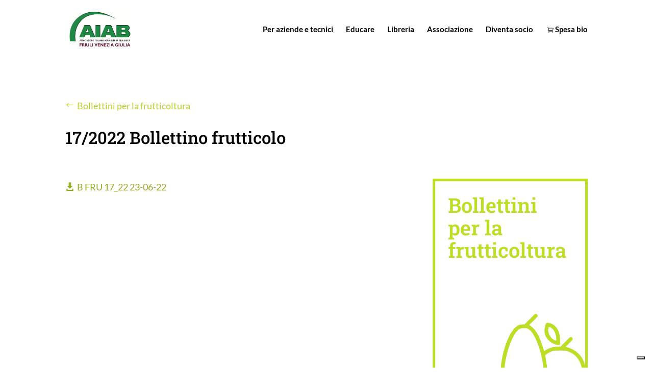

--- FILE ---
content_type: text/css
request_url: https://www.aiab.fvg.it/wp-content/themes/Divi-child/style.css?ver=4.27.5
body_size: 164
content:
/*
Theme Name:     Divi child
Description:    Tema Child
Author:         Foiarola
Author URI:     http://www.foiarola.it
Template:       Divi
Version:        1.0
*/